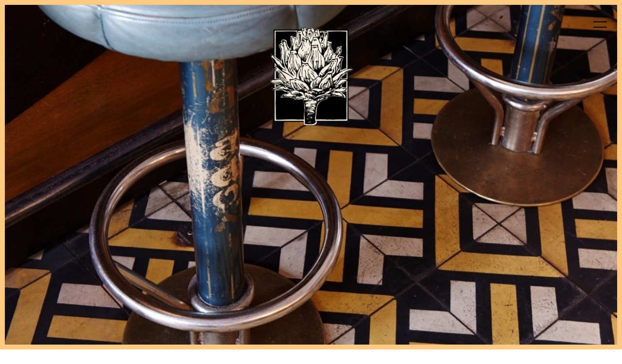

--- FILE ---
content_type: text/html; charset=UTF-8
request_url: https://carmagnole.kr/de/cocktail_cabinet/
body_size: 3891
content:
<!DOCTYPE html>
<html>

	<head>
		<title>CARMAGNOLE • Bistro Carmagnole</title>
		<meta http-equiv="expires" content="0">
		<meta http-equiv="Content-Type" content="text/html; charset=utf-8">
		<meta name="content-language" content="de">
		<meta name="author" content="CARMAGNOLE">
		<meta name="description" content="Versteckt in einer Seitenstraße des Schanzenviertels – zwischen Roter Flora und Lerchenwache – befindet sich das Bistro Carmagnole.">
		<meta name="viewport" content="width=device-width,initial-scale=1,minimum-scale=1,maximum-scale=1,user-scalable=no">
		<meta property="og:url" content="http://carmagnole.kr/de/home">
		<meta property="og:type" content="website">
		<meta property="og:title" content="Bistro Carmagnole">
		<meta property="og:description" content="Versteckt in einer Seitenstraße des Schanzenviertels – zwischen Roter Flora und Lerchenwache – befindet sich das Bistro Carmagnole.">
		<meta property="og:image" content="http://carmagnole.kr/images/logo_h1.png">
		<meta property='twitter:site' content="CARMAGNOLE">
		<meta property='twitter:title' content="Bistro Carmagnole">
		<meta property='twitter:description' content="Versteckt in einer Seitenstraße des Schanzenviertels – zwischen Roter Flora und Lerchenwache – befindet sich das Bistro Carmagnole.">
		<meta property='twitter:url' content="http://carmagnole.kr/de/home">
		<link rel="canonical" href="http://carmagnole.kr/de/home">
		<link rel="image_src" type="image/jpeg" href="http://carmagnole.kr/images/logo_h1.png">
		<link rel="stylesheet" type="text/css" href="/css/styles_2024-1.css">
		<script type="text/javascript" src="/js/jquery_2021-1.js"></script>
		<script type="text/javascript">var mobile = false; var home = true; var headerPic = true; var slider = false; var vimeo = false;</script>
		<script type="text/javascript" src="/js/scripts_2024-1.js"></script>
		<link rel="shortcut icon" type="image/x-icon" href="/images/favicon.ico">
		<link rel="icon" type="image/x-icon" href="/images/favicon.ico">
		<link rel="icon" type="image/gif" href="/images/favicon.gif">
		<link rel="icon" type="image/png" href="/images/favicon.png">
		<link rel="apple-touch-icon" href="/images/apple-touch-icon-180x180.png" sizes="180x180">
		<link rel="icon" type="image/png" href="/images/favicon-196x196.png" sizes="196x196">
		<meta name="msapplication-TileImage" content="/images/win8-tile-144x144.png"> 
		<meta name="msapplication-TileColor" content="#ffffff"> 
		<meta name="msapplication-navbutton-color" content="#ffffff"> 
		<meta name="msapplication-square310x310logo" content="/images/win8-tile-310x310.png"> 
	</head>
	
	<body>
<div id="status"></div>

		<div id="wrapper_menu">
			<ul id="menu">
				<li id="n_home"><a href="/de/home/" class="n_selected">Bistro Carmagnole</a></li>
				<li id="n_la-carte"><a href="/de/la-carte/" class="">La Carte</a></li>
				<li id="n_le-dejeuner-derange"><a href="/de/le-dejeuner-derange/" class="">Le Déjeuner Dérangé - Mittagstisch</a></li>
				<li id="n_reservation"><a href="/de/reservation/" class="">Réservation</a></li>
				<li id="n_gutschein"><a href="https://www.paynoweatlater.de/at/bistro-carmagnole/" target="_blank">Gutschein</a></li>
				<li id="n_vermietung-catering"><a href="/de/vermietung-catering/" class="">Vermietung unserer Räume & Catering</a></li>
				<li id="n_newsletter"><a href="/de/newsletter/" class="">Bulletin</a></li>
			</ul>
			<div id="menu_socials">
				<a id="n_fb" href="https://www.facebook.com/BistroCarmagnole" target="_blank">Facebook</a>
				<a id="n_ig" href="https://instagram.com/bistro_carmagnole" target="_blank">Instagram</a>
				<a id="n_ml" href="mailto:camille@carmagnole.de">Email</a>
				<a id="n_mp" href="https://www.google.de/maps/place/Bistro+Carmagnole/@53.5614132,9.958356,17z/data=!3m1!4b1!4m2!3m1!1s0x47b18f4298cea3ef:0x1d9802e1b9476225" target="_blank">Location</a>
			</div>	
			<div id="bt_menu_close"></div>
		</div>
		
		<div id="stage">
					<div id="header_pic" style="background-image:url(/medien_bilder/slider_5.jpg);"></div>
			<div id="bt_menu"></div>

			<div id="header">
				<div id="header_inner">
					<div id="logo">
						<a id="h1link" href="javascript:">Bistro Carmagnole</a>
						<div id="h1backside"></div>
					</div>
					<p id="bc1">Bistro</p>
					<p id="bc2">Carmagnole</p>
					<hr id="header_line_bottom">
				</div>
			</div>

			<div id="outer">							

				<div id="content" class="home">
					<div id="home_text"></div>

					<h1 class="home">Bistro Carmagnole</h1>
					
					<div id="content_cms">
						<div style="text-align: center;"><em><strong>!!! ACHTUNG: AUFGRUND UMFASSENDER SANIERUNGSMASSNAHMEN (ROHRBRUCH) BLEIBT DAS BISTRO CARMAGNOLE VORAUSSICHTLICH BIS MITTE/ENDE FEBRUAR GESCHLOSSEN !!!</strong></em><br /><br /><br /> Juliusstrasse 18 · 22769 Hamburg </div>
<div style="text-align: center;"><a href="mailto:camille@carmagnole.de">camille@carmagnole.de</a> </div>
<div style="text-align: center;">040 40186115 <br />- Nur Kartenzahlung -<br />- No cash, only cards -</div>
<div style="text-align: center;">Bitte beachten Sie, dass wir am Sonntag und an unseren Ruhetagen keine E-Mails beantworten. <strong> </strong></div>
<div style="text-align: center;"><strong><br /><br /></strong></div>
<div style="text-align: center;"><strong>Reservierungen </strong> </div>
<div style="text-align: center;">Nur über diese Website (favorisiert) oder telefonisch möglich.  </div>
<div style="text-align: center;">Reservierungen ab 7 Personen nur per E-Mail. </div>
<div style="text-align: center;">Weitere Informationen hierzu finden Sie unter dem Menüpunkt <a href="http://carmagnole.kr/de/reservierung/">»Réservation«</a>  </div>
<div style="text-align: center;"> </div>
<div style="text-align: center;"><strong>Küche geöffnet:</strong> <br /><br />Mittagstisch:<br />Dienstag bis Freitag 12.00 - 14.30 Uhr<br /><br />Abends:</div>
<div style="text-align: center;">Dienstag bis Samstag 18.00 bis 22.00 Uhr<br /><br />...<br /><br /></div>
<div style="text-align: center;">Carmagnole? Ist das nicht eine Stadt in Norditalien? In der Tat! Doch &#x27;La Carmagnole&#x27; ist neben einer bedeutenen jüdischen Widerstandgruppe aus Lyon, in der viele Frauen gegen die deutschen Besatzer gekämpft haben, auch der Name eines der bekanntesten Lieder der Französischen Revolution, welche die Geburtsstunde der modernen französischen Küche darstellt.</div>
<div style="text-align: center;"> </div>
<div style="text-align: center;">Plötzlich war Essen für den dritten Stand nicht mehr nur lustfreie Kalorienaufnahme. Kulinarischer Genuss, der bis dahin lediglich den oberen Ständen vorbehalten war, stand nun – zumindest theoretisch – allen Menschen offen. Die Guillotine fiel rund um die Uhr und schuf neue Verhältnisse. Adel und Klerus waren entmachtet – und viele Köche arbeitslos. Wo nur sollten diese Künstler der Nahrungszubereitung nun ihre Werke verrichten, da doch an den Höfen immer weniger Esser zugegen waren? Und was nur sollte mit all den Lebensmitteln geschehen, dem Gemüse, dem Obst, dem Fleisch und – santé! – dem Wein? Es blieb den Köchen nichts anderes übrig, als ihre Fertigkeiten zu Markte zu tragen und sich in den städtischen Ballungsräumen anzusiedeln, wo sie Orte schufen, an denen die neuen und selbstbewussten Citoyen erstmalig in den Genuss ihrer Kochkünste kamen.</div>
<div style="text-align: center;"> </div>
<div style="text-align: center;">Auf der Karte des Bistro Carmagnole finden sich Klassiker der französischen Küche wie  Moules Frites, Steak Tartar oder unsere heiß und innig geliebten Artischocken. Dazu vielleicht une coupe de champagne, einen kräftigen Rotwein oder gar einen Cocktail?<br /><br /><br /><br /></div>					</div>

					<div id="content_modul" class="google_maps">
					</div>
					
				</div>
				
			</div>

			<div id="header_googlemaps">
				<div id="map"></div>
			</div>
<script type="text/javascript">
	var styles = [ { "featureType": "landscape", "stylers": [ { "color": "#FFCA80" } ] },{ "featureType": "poi.park", "stylers": [ { "weight": 0.1 }, { "visibility": "simplified" }, { "color": "#FFCA80" } ] },{ "featureType": "road.highway", "stylers": [ { "color": "#808080" } ] },{ "featureType": "poi", "stylers": [ { "visibility": "off" } ] },{ "featureType": "transit.line", "stylers": [ { "color": "#808080" }, { "visibility": "simplified" } ] },{ "featureType": "transit.station", "elementType": "geometry", "stylers": [ { "color": "#808080" }, { "visibility": "off" } ] } ];
	var map;
	function initMap() {
		var markerLatLng = {lat: 53.5614100, lng: 9.9605500};
		var centerLatLng = {lat: 53.5614132, lng: 9.9605500};
		map = new google.maps.Map(document.getElementById('map'),{
			center: centerLatLng,
			zoom: 16
		});
		var icon = {
			url: "/images/marker3.png",
			scaledSize: new google.maps.Size(52,52),
			origin: new google.maps.Point(0,0),
			anchor: new google.maps.Point(26,52)
		};
		var marker = new google.maps.Marker({
			position: markerLatLng,
			map: map,
			title: 'Bistro Carmagnole',
			icon: icon
		});
		map.setOptions({styles: styles});
		marker.setMap(map);
	}
</script>
<script async defer src="https://maps.googleapis.com/maps/api/js?key=AIzaSyDSVgM1fdam_vQlWpyXFKciDYiZ1oikjBs&callback=initMap"></script>

			<footer id="footer1" style="margin-bottom:34px;">

				<div id="footer_l">
					<form action="/de/newsletter/" method="get">
					Newsletter&nbsp;&nbsp;&nbsp;<input type="text" id="input_nl_footer1" name="email" value="Ihre E-Mail" onFocus="if (value == 'Ihre E-Mail') {value=''}" onBlur="if (value== '') {value='Ihre E-Mail'}">
					</form>
				</div>

				<div id="footer_r">
					<a id="nf_mp" class="icon" href="https://www.google.de/maps/place/Bistro+Carmagnole/@53.5614132,9.958356,17z/data=!3m1!4b1!4m2!3m1!1s0x47b18f4298cea3ef:0x1d9802e1b9476225" target="_blank">Location</a> 
					<a id="nf_ml" class="icon" href="mailto:camille@carmagnole.de">Email</a> 
					<a id="nf_ig" class="icon" href="https://instagram.com/bistro_carmagnole" target="_blank">Instagram</a> 
					<a id="nf_fb" class="icon" href="https://www.facebook.com/BistroCarmagnole" target="_blank">Facebook</a> 
					<a href="/en/cocktail_cabinet">EN</a> 
					<a href="/de/cocktail_cabinet">DE</a> 
					<a href="/de/impressum/" class="">Impressum</a>

				</div>

			</footer>
			
			<footer id="footer2">
				<div id="footer2nlHl">Newsletter</div>
				<form action="/de/newsletter/" method="get">
					<input type="text" name="email" id="input_nl_footer2" value="Ihre E-Mail" onFocus="if (value == 'Ihre E-Mail') {value=''}" onBlur="if (value== '') {value='Ihre E-Mail'}">
				</form>

				<div id="footer2_socials">
					<a id="nf2_fb" class="icon" href="https://www.facebook.com/BistroCarmagnole" target="_blank">Facebook</a> 
					<a id="nf2_ig" class="icon" href="https://instagram.com/bistro_carmagnole" target="_blank">Instagram</a> 
					<a id="nf2_ml" class="icon" href="mailto:camille@carmagnole.de">Email</a> 
					<a id="nf2_mp" class="icon" href="https://www.google.de/maps/place/Bistro+Carmagnole/@53.5614132,9.958356,17z/data=!3m1!4b1!4m2!3m1!1s0x47b18f4298cea3ef:0x1d9802e1b9476225" target="_blank">Location</a> 
				</div>

				<a href="/de/de/home/">DE</a> | <a href="/en/en/home/">EN</a> 
				
			</footer>

		<div id="border_top"></div>
		<div id="border_right"></div>
		<div id="border_bottom"></div>
		<div id="border_left"></div>

		


	</body>

</html>


--- FILE ---
content_type: text/css
request_url: https://carmagnole.kr/css/styles_2024-1.css
body_size: 3199
content:
/**
 * @license
 * MyFonts Webfont Build ID 3103617, 2015-10-07T04:05:47-0400
 * 
 * The fonts listed in this notice are subject to the End User License
 * Agreement(s) entered into by the website owner. All other parties are 
 * explicitly restricted from using the Licensed Webfonts(s).
 * 
 * You may obtain a valid license at the URLs below.
 * 
 * Webfont: ProximaNovaA-Regular by Mark Simonson
 * URL: http://www.myfonts.com/fonts/marksimonson/proxima-nova/a-regular/
 * 
 * Webfont: ProximaNovaS-Regular by Mark Simonson
 * URL: http://www.myfonts.com/fonts/marksimonson/proxima-nova/s-regular/
 * 
 * Webfont: ProximaNova-Regular by Mark Simonson
 * URL: http://www.myfonts.com/fonts/marksimonson/proxima-nova/regular/
 * 
 * 
 * License: http://www.myfonts.com/viewlicense?type=web&buildid=3103617
 * Licensed pageviews: 1,000,000
 * Webfonts copyright: Copyright (c) Mark Simonson, 2005. All rights reserved.
 * 
 * © 2015 MyFonts Inc
*/
/* @import must be at top of file, otherwise CSS will not work */
@import url("//hello.myfonts.net/count/2f5b81");
@font-face {font-family: 'ProximaNovaA-Regular';src: url('/webfonts/2F5B81_0_0.eot');src: url('/webfonts/2F5B81_0_0.eot?#iefix') format('embedded-opentype'),url('/webfonts/2F5B81_0_0.woff2') format('woff2'),url('/webfonts/2F5B81_0_0.woff') format('woff'),url('/webfonts/2F5B81_0_0.ttf') format('truetype');}
@font-face {font-family: 'ProximaNovaS-Regular';src: url('/webfonts/2F5B81_1_0.eot');src: url('/webfonts/2F5B81_1_0.eot?#iefix') format('embedded-opentype'),url('/webfonts/2F5B81_1_0.woff2') format('woff2'),url('/webfonts/2F5B81_1_0.woff') format('woff'),url('/webfonts/2F5B81_1_0.ttf') format('truetype');}  
@font-face {font-family: 'ProximaNova-Regular';src: url('/webfonts/2F5B81_2_0.eot');src: url('/webfonts/2F5B81_2_0.eot?#iefix') format('embedded-opentype'),url('/webfonts/2F5B81_2_0.woff2') format('woff2'),url('/webfonts/2F5B81_2_0.woff') format('woff'),url('/webfonts/2F5B81_2_0.ttf') format('truetype');}
 *{
	margin: 0;
	padding: 0;
	border: 0 none;
	outline: 0 none;
	}
body{
	font-family: 'ProximaNova-Regular','Arial',sans-serif;
	font-size: 18px;
	color: #000;
	line-height: 1.7;
	background: #fff;
	word-wrap: break-word;
	-webkit-text-size-adjust: 100%;
	-moz-text-size-adjust: 100%;
	-ms-text-size-adjust: 100%;
	-o-text-size-adjust: 100%;
	text-size-adjust: 100%;
	}
#ausgabe{ position: fixed;top: 15px; left: 15px; z-index: 99999; color: #3f06dc; }
	a{
		color: #000;
		text-decoration: none;
		-webkit-transition: opacity 0.3s ease-in-out 0s;
		-moz-transition: opacity 0.3s ease-in-out 0s;
		-o-transition: opacity 0.3s ease-in-out 0s;
		transition: opacity 0.3s ease-in-out 0s;
		}
		a:hover{
			opacity: 0.5;
			}
	.clear{
		clear: both;
		}
	#border_top, #border_bottom, #border_right, #border_left{
		position: fixed;
		z-index: 10000;
		background-color: #fbca80;
		}
	#border_top, #border_bottom{
		width: 100%;
		height: 10px;
		}
	#border_right, #border_left{
		width: 10px;
		height: 100%;
		}
	#border_top{
		top: 0;
		left: 0;		
		}
	#border_bottom{
		bottom: 0;
		left: 0;
		}
	#border_right{
		top: 0;
		right: 0;
		}
	#border_left{
		top: 0;
		left: 0;
		}
	#bt_prev,#bt_next{
		position: fixed;
		z-index: 10000;
		top: 300px;
		width: 30px;
		height: 40px;
		background-color: #fbca80;
		background-size: 30px;
		background-position: center center;
		background-repeat: no-repeat;
		cursor: pointer;
		}
	#bt_prev{
		left: 10px;
		background-image: url(/images/bt_prev.png); 
		}
	#bt_next{
		right: 10px;
		background-image: url(/images/bt_next.png); 
		}
		#bt_prev a,#bt_next a{
			display: block;
			}
	#stage{
		position: absolute;
		z-index: 0;
		top: 0;
		left: 0;
		width: 100%;
		overflow: auto;
		}
		#bt_menu{
			position: fixed;
			z-index: 19999;
			top: 30px;
			right: 30px;
			width: 30px;
			height: 30px;
			background: url(/images/bt_menu.png) no-repeat 0 0 / 30px;
			cursor: pointer;
			}
		#header{
			position: fixed;
			z-index: 10000;
			top: 10px;
			left: 10px;
			width: 100%;
			height: 280px;
			background: #fff;
			-webkit-transition: height 0.43s cubic-bezier(.14,.4,.61,.73) 0s;
			-moz-transition: height 0.43s cubic-bezier(.14,.4,.61,.73) 0s;
			transition: height 0.43s cubic-bezier(.14,.4,.61,.73) 0s;
			}
		#header_inner{
			position: relative;
			width: 1160px;
			height: 100%;
			}
			div#logo{
				position: absolute;
				z-index: 10000;
				top: 40px;
				-webkit-transition: width 0.43s cubic-bezier(.14,.4,.61,.73) 0s, height 0.43s cubic-bezier(.14,.4,.61,.73) 0s, top 0.43s cubic-bezier(.14,.4,.61,.73) 0s, left 0.43s cubic-bezier(.14,.4,.61,.73) 0s;
				-moz-transition:  width 0.43s cubic-bezier(.14,.4,.61,.73) 0s, height 0.43s cubic-bezier(.14,.4,.61,.73) 0s, top 0.43s cubic-bezier(.14,.4,.61,.73) 0s, left 0.43s cubic-bezier(.14,.4,.61,.73) 0s;
				-o-transition: width 0.43s cubic-bezier(.14,.4,.61,.73) 0s, height 0.43s cubic-bezier(.14,.4,.61,.73) 0s, top 0.43s cubic-bezier(.14,.4,.61,.73) 0s, left 0.43s cubic-bezier(.14,.4,.61,.73) 0s;
				transition: width 0.43s cubic-bezier(.14,.4,.61,.73) 0s, height 0.43s cubic-bezier(.14,.4,.61,.73) 0s, top 0.43s cubic-bezier(.14,.4,.61,.73) 0s, left 0.43s cubic-bezier(.14,.4,.61,.73) 0s;
				}
				div#logo a{
					display: block;
					position: absolute;
					z-index: 10001;
					top: 0;
					left: 0;
					text-indent: -99999px;
					background: url(/images/logo_h1.png) no-repeat 0 0;
					-webkit-transition: transform 0.43s cubic-bezier(.14,.4,.61,.73) 0s, width 0.43s cubic-bezier(.14,.4,.61,.73) 0s, height 0.43s cubic-bezier(.14,.4,.61,.73) 0s, background-size 0.43s cubic-bezier(.14,.4,.61,.73) 0s;
					-moz-transition: transform 0.43s cubic-bezier(.14,.4,.61,.73) 0s, width 0.43s cubic-bezier(.14,.4,.61,.73) 0s, height 0.43s cubic-bezier(.14,.4,.61,.73) 0s, background-size 0.43s cubic-bezier(.14,.4,.61,.73) 0s;
					-o-transition: transform 0.43s cubic-bezier(.14,.4,.61,.73) 0s, width 0.43s cubic-bezier(.14,.4,.61,.73) 0s, height 0.43s cubic-bezier(.14,.4,.61,.73) 0s, background-size 0.43s cubic-bezier(.14,.4,.61,.73) 0s;
					transition: transform 0.43s cubic-bezier(.14,.4,.61,.73) 0s, width 0.43s cubic-bezier(.14,.4,.61,.73) 0s, height 0.43s cubic-bezier(.14,.4,.61,.73) 0s, background-size 0.43s cubic-bezier(.14,.4,.61,.73) 0s;
					-webkit-backface-visibility: hidden;
					backface-visibility: hidden;
					}
					div#logo a:hover{
						opacity: 1;
						}
					div#logo:hover #h1link{
						-webkit-transform: rotateY(180deg);
						-ms-transform: rotateY(180deg);
						transform: rotateY(180deg);
						}
					div#logo:hover #h1backside{
						-webkit-transform: rotateY(0deg);
						-ms-transform: rotateY(0deg);
						transform: rotateY(0deg);
						}
			#h1backside{
				position: absolute;
				z-index: 10000;
				top: 0;
				left: 0;
				background: url(/images/logo_h1_back.png) no-repeat 0 0;
				-webkit-transition: transform 0.43s cubic-bezier(.14,.4,.61,.73) 0s;
				-moz-transition: transform 0.43s cubic-bezier(.14,.4,.61,.73) 0s;
				-o-transition: transform 0.43s cubic-bezier(.14,.4,.61,.73) 0s;
				transition: transform 0.43s cubic-bezier(.14,.4,.61,.73) 0s	;
				-webkit-transform: rotateY(180deg);
				-ms-transform: rotateY(180deg);
				transform: rotateY(180deg);
				-webkit-backface-visibility: hidden;
				backface-visibility: hidden;
				cursor: pointer;
				}
			p#bc1,p#bc2{
				display: none;
				position: absolute;
				top: 23px;
				font-size: 1.2em;
				line-height: 24px;
				text-align: center;
				text-transform: uppercase;
				letter-spacing: 1.75px;
				}
			hr#header_line_bottom{
				display: none;
				position: absolute;
				left: 0;
				bottom: 0;
				width: 100%;
				height: 1px;
				color: black;
				background-color: black;
				}
	#wrapper_menu{
		position: fixed;
		z-index: 20000;
		top: 0;
		left: 0;
		width: 100%;
		height: 0;
		overflow: hidden;
		background: #fbca80;
		}
		#bt_menu_close{
			position: absolute;
			z-index: 20001;
			top: 30px;
			right: 30px;
			width: 30px;
			height: 30px;
			background: url(/images/bt_close.png) no-repeat 0 0 / 30px;
			cursor: pointer;
			-webkit-transition: opacity 0.3s ease-in-out 0s;
			-moz-transition: opacity 0.3s ease-in-out 0s;
			-o-transition: opacity 0.3s ease-in-out 0s;
			transition: opacity 0.3s ease-in-out 0s;
			}
			#bt_menu_close:hover{
				opacity: 0.5;
				}
		#menu{
			width: 100%;
			}
			#menu li{
				list-style: none;
				}
				#menu li a{
					display: block;
					color: #000;
					font-size: 1.7em;
					line-height: 2;
					text-align: center;
					text-transform: uppercase;
					}
			#menu_socials{
				width: 100%;
				}
				#menu_socials a{
					display: block;
					float: left;
					margin: 0 26px;
					width: 52px;
					height: 52px;
					text-indent: -99999px;
					}
					#n_fb{
						background: url(/images/icon_fb.png) no-repeat 0 0 / 52px;
						}
					#n_ig{
						background: url(/images/icon_insta.png) no-repeat 0 0 / 52px;
						}
					#n_ml{
						background: url(/images/icon_mail.png) no-repeat 0 0 / 52px;
						}
					#n_mp{
						background: url(/images/icon_map.png) no-repeat 0 0 / 52px;
						}
		#background_vimeo{
			position: absolute;
			z-index: 1000;
			background: black;
			width: 100%;
			height: 100%;
			padding: 10px;
			overflow: hidden;
			}
			#background_vimeo iframe{
				width: 100%;
				height: 100%;
				}
		#header_pic, #slider_stage{
			position: absolute;
			top: 10px;
			left: 10px;
			width: 100%;
			height: 100%;
			overflow: hidden;
			}
		#header_pic{
			background-repeat: no-repeat;
			background-position: center center;
			background-size: cover;
			}
			#slider_stage img{
				position: absolute;
				display: none;
				}
		#outer{
			width: 1160px;
			margin: 0 auto;
			position: relative;
			}
			#content{
				width: 100%;
				padding-top: 200px;
				padding-bottom: 100px;
				}
				h1{
					padding: 35px 0 20px;
					font-family: 'ProximaNovaA-Regular';
					font-size: 2em;
					line-height: 1.25;
					text-align: center;
					text-transform: uppercase;
					}
					h1.home{
						margin-top: 130px;
						}
				h2, h3, h4{
					padding: 20px;
					font-family: 'ProximaNovaA-Regular';
					font-size: 1.6em;
					line-height: 1.25;
					text-align: center;
					}
				h5{
					padding-bottom: 30px;
					font-family: 'ProximaNovaA-Regular';
					font-size: 1.3em;
					font-weight: 300 !important;
					line-height: 1.25;
					text-align: center;
					}
				#content_cms{
					width: 83.4%;
					padding: 0 8.3%;
					}
					#content_cms img{
						max-width: 100%;
						}
				.wrapper_list{
					width: 100%;
					overflow: hidden;
					}
					.list_item{
						position: relative;
						display: table;
						width: 30%;
						float: left;
						margin: 12px;
						text-align: center;
						background-repeat: no-repeat;
						background-position: center center;
						background-size: cover;
						overflow: hidden;
						}
						.list_item .decker{
							position: absolute;
							z-index: 100;
							display: none;
							top: 0;
							left: 0;
							width: 100%;
							height: 100%;
							background-color: rgba(255,255,255,0.7);
							}
						.list_item a{
							position: absolute;
							z-index: 200;
							top: 0;
							left: 0;
							width: 100%;
							height: 100%;
							-webkit-transition: none;
							-moz-transition: none;
							-o-transition: none;
							transition: none;
							}
							.list_item a:hover{
								opacity: 1 !important;
								}
							.list_item a p{
								display: table-cell;
								text-align: center;
								vertical-align: middle;								
								text-transform: uppercase;
								opacity: 0;
								}
				#header_submenu{
					margin-bottom: 20px;
					text-align: center;
					text-transform: uppercase;
					}
					#header_submenu.journal{
						margin-bottom: 120px;
						}
				#wrapper_karte_text{
					text-align: center;
					margin-bottom: 80px;
					}
				#wrapper_list_karte{
					width: 100%;
					overflow: hidden;
					}
					.karte_item{
						width: 30%;
						padding: 15px;
						float: left;
						text-align: center;
						}
						.karte_item h5{
							padding-bottom: 9px;
							font-size: 1.25em;
							font-weight: 300;
							line-height: 1.4;
							text-transform: uppercase;
							}
						.karte_item p{
							padding-bottom: 15px !important;
							line-height: 1.2;
							}
							.karte_item p.preis{
								font-size: 0.75em;
								letter-spacing: 1.5px;
								}
				a#bt_download_karte{
					display: block;
					margin-top: 30px;
					text-indent: -99999px;
					background: url(/images/bt_karte_download.png) no-repeat 0 0;
					}
				#cocktail_detail{
					width: 100%;
					}
					#cocktail_detail img{
						margin-bottom: 20px;
						}
					#cocktail_detail h3{
						padding: 35px 0 10px;
						}
			#map{
				margin: 0 0 45px 10px;
				border-top: 3px solid black;
				}
			#wrapper_news_list{
				width: 100%;
				}
				.news_list_item{
					width: 100%;
					padding-bottom: 30px;
					border-bottom: 1px solid black;
					}
					a.teaserlink{
						font-size: 0.85em;
						}
					.news_list_item h5{
						padding: 30px 0 0;
						}
					.news_list_item .news_list_teaser, .news_list_item img{
						margin-top: 30px;
						}
			#news_detail{
				width: 100%;
				}
				#news_detail img{
					margin-bottom: 20px;
					}

		footer#footer1{
			position: absolute;
			left: 0;
			bottom: 0;
			font-size: 0.7em;
			}
			footer,footer a{
				color: #000;
				}
				footer a:hover{
					opacity: 1;
					}
			footer input[type="text"]{
				padding: 3px 6px;
				color: #000;
				border: 1px solid #000;
				font-size: 0.9em;
				}
			#footer_l,#footer_r{
				position: absolute;
				bottom: 26px;
				}
			#footer_l{
				left: 38px;
				}
			#footer_r{
				right: 18px;
				max-width: 45%;
				}
				#footer_r a{
					display: block;
					margin: 0 6px 0 0;
					float: right;
					}
				#footer_r a.icon{
					width: 20px;
					height: 20px;
					margin-right: 6px;
					text-indent: -99999px;
					}
					#footer_r a:hover{
						opacity: 0.5;
						}
					#nf_fb{
						background: url(/images/icon_fb.png) no-repeat 0 0 / 20px;
						}
					#nf_ig{
						background: url(/images/icon_insta.png) no-repeat 0 0 / 20px;
						}
					#nf_ml{
						background: url(/images/icon_mail.png) no-repeat 0 0 / 20px;
						}
					#nf_mp{
						background: url(/images/icon_map.png) no-repeat 0 0 / 20px;
						}
			footer#footer2{
				height: 250px;
				font-size: 1em;
				text-align: center;
				}
				#footer2nlHl{
					margin-bottom: 10px;
					}
				#input_nl_footer2{
					width: 60%;
					}
				#footer2_socials{
					margin: 40px 0;
					}
					#footer2_socials a{
						margin: 0 6px;						
						}
						#footer2_socials a.icon{
							display: inline-block;
							width: 20px;
							height: 20px;
							margin-right: 6px;
							text-indent: -99999px;
							}
						#nf2_fb{
							background: url(/images/icon_fb.png) no-repeat 0 0 / 20px;
							}
						#nf2_ig{
							background: url(/images/icon_insta.png) no-repeat 0 0 / 20px;
							}
						#nf2_ml{
							background: url(/images/icon_mail.png) no-repeat 0 0 / 20px;
							}
						#nf2_mp{
							background: url(/images/icon_map.png) no-repeat 0 0 / 20px;
							}
			div#reservierung iframe{
				margin: 0 auto;
				}
			div#stoerer{
				position: absolute;
				z-index: 10000;
				top: 130px;
				left: 50px;
				width: 300px;
				height: 300px;
				}
				div#stoerer a{
					display: block;
					text-indent: -99999px;
					width: 300px;
					height: 300px;
					background: url(/images/icon_vinothek_virtuelle.png) no-repeat center center / 300px;
					}
					div#stoerer a:hover{
						opacity: .85;
						}


--- FILE ---
content_type: application/javascript
request_url: https://carmagnole.kr/js/scripts_2024-1.js
body_size: 2895
content:
var isTouchDevice,w,h,outW,yellowBorder,fontS,headerH,h1W,h1H;
var headerStat = 'out';
var fading = 1000;
var timeOut = 5000;
function resizeStage(){
	w = $('body').width();
	h = $(window).height();

	ratioScreen = w/h;

	if(w >= 1280){
bP = 1;
		yellowBorder = 10;
		buttonH = 50;
		fontS = 20;
		outP = 50;
		outW = 960;
		cols = 3;
		h1W = 180;
		menuF = 34;
		menuIcon = 52;
		menuIconFooter = 22;
		downloadBt = 20;
		listItemMargin = 32;
		textPadding = 12;
		footer = 1;
		stoererW = 280;
	} else if(w < 1280 && w > 1024){
bP = 2;
		yellowBorder = 10;
		buttonH = 44;
		fontS = 18;
		outP = 180;
		outW = w-2*outP-yellowBorder;
		cols = 3;
		h1W = 160;
		menuF = 31;
		menuIcon = 46;
		menuIconFooter = 21;
		downloadBt = 20;
		listItemMargin = 27;
		textPadding = 10;
		footer = 1;
		stoererW = 250;
	} else if(w <= 1024 && w > 768){
bP = 3;
		yellowBorder = 10;
		buttonH = 40;
		fontS = 17;
		outP = 100;
		outW = w-2*outP-yellowBorder;
		cols = 3;
		h1W = 145;
		menuF = 29;
		menuIcon = 40;
		menuIconFooter = 20;
		downloadBt = 30;
		listItemMargin = 23;
		textPadding = 8.5;
		footer = 1;
		stoererW = 210;
	} else if(w <= 768 && w > 600){
bP = 4;
		yellowBorder = 10;
		buttonH = 40;
		fontS = 16;
		outP = 60;
		outW = w-2*outP-yellowBorder;
		cols = 1;
		h1W = 130;
		menuF = 27;
		menuIcon = 34;
		menuIconFooter = 18;
		downloadBt = 30;
		listItemMargin = 20;
		textPadding = 7;
		footer = 1;
		stoererW = 180;
	} else if(w <= 600 && w >= 414){
bP = 5;
		yellowBorder = 10;
		buttonH = 35;
		fontS = 15;
		outP = 40;
		outW = w-2*outP-yellowBorder;
		cols = 1;
		h1W = 120;
		menuF = 25;
		menuIcon = 30;
		menuIconFooter = 18;
		downloadBt = 33;
		listItemMargin = 16;
		textPadding = 5;
		footer = 2;
		stoererW = 140;
	} else {
bP = 6;
		yellowBorder = 10;
		buttonH = 35;
		fontS = 14;
		outP = 25;
		outW = w-2*outP-yellowBorder;
		cols = 1;
		h1W = 110;
		menuF = 20;
		menuIcon = 30;
		menuIconFooter = 18;
		downloadBt = 45;
		listItemMargin = 24;
		textPadding = 0;
		footer = 2;
		stoererW = 100;
	}

	h1H = h1W/0.848624;
	headerH = h1H+80;
	marginComplete = (w-outW)/2-yellowBorder;

	$('#header').css({'width':w-yellowBorder*2,'left':yellowBorder});
	$('#header_inner').css({'width':outW,'margin':'0 '+marginComplete+'px'});

	if(getScrollY() < 45){
		headerStat = 'out';
		$('#header').css({'height':headerH});
		$('div#logo').css({'width':h1W,'height':h1H,'top':40,'left':(outW-h1W)/2});
		$('div#logo a,#h1backside').css({'width':h1W,'height':h1H,'backgroundSize':h1W});
		$('p#bc1,p#bc2,hr#header_line_bottom').stop().fadeOut(200);
	} else {
		headerStat = 'in';
		$('#header').css({'height':70}); 
		$('div#logo').css({'width':43,'height':50,'top':10,'left':(outW-43)/2});
		$('div#logo a,#h1backside').css({'width':43,'height':50,'backgroundSize':43});
		if(w <= 600){
			$('p#bc1,p#bc2').stop().fadeOut(200);
		} else {
			$('p#bc1,p#bc2').stop().fadeIn(700);
		}
		$('hr#header_line_bottom').stop().fadeIn(700);
	}
	$('p#bc1').css({'right':(outW-43)/2+58});
	$('p#bc2').css({'left':(outW-43)/2+58});

	$('body').css({'fontSize':fontS});

	wrapperMenuH = $('#wrapper_menu').css('height') == '0px' ? '0' : h;
	menuH = menuF*2*8+menuIcon;
	$('#wrapper_menu').css({'width':w,'height':wrapperMenuH});
	$('#menu').css({'height':menuH,'marginTop':(h-menuH)/2});
	$('#menu li a').css({'fontSize':menuF});
	socialsW = menuIcon*8;
	$('#menu_socials').css({'width':socialsW,'marginLeft':(w-socialsW)/2});
	$('#menu_socials a').css({'width':menuIcon,'height':menuIcon,'backgroundSize':menuIcon,'margin':'0 '+(menuIcon/2)+'px'});
	$('#stage').css({'width':w,'minHeight':h});

	$('#outer').css({'width':outW,'padding':'0 '+marginComplete+'px'});

	$('#content').css({'width':outW});
	
	textP = outW/100*textPadding;
	textW = outW-2*textP;
	$('#content_cms,.cocktail_details_text,#content_modul.newsletter,#wrapper_news_list,#news_detail_text,#wrapper_karte_text').css({'width':textW,'padding':'0 '+textP+'px'});
	$('.news_list_item img,.news_list_item iframe').removeAttr('width').removeAttr('height').css({'width':textW});
	$('.news_list_item iframe').css({'height':textW/1.77777});
	$('#content_cms p,.cocktail_details_text').css({'paddingBottom':fontS*1.7});
	$('#cocktail_detail img,#news_detail img,#news_detail iframe').css({'width':w-yellowBorder,'marginLeft':-marginComplete});
	$('#news_detail iframe,#news_detail_text img').css({'width':w-yellowBorder,'marginLeft':-marginComplete-textP});
	$('#news_detail iframe').css({'height':(w-yellowBorder)/1.77777});
	$('#content_cms img').css({'width':w-yellowBorder,'marginLeft':-marginComplete-textP});
	$('iframe.slider').css({'width':outW,'height':outW/3*2,'marginLeft':-textP});

	$('#bt_prev,#bt_next').css({'width':buttonH*.5,'height':buttonH,'backgroundSize':buttonH*.3,'top':(h-buttonH)/2});
	$('#bt_prev a,#bt_next a').css({'width':buttonH*.5,'height':buttonH});
	
	if(vimeo){
		$('#header').css({'background':'transparent'});
		$('#content').css({'paddingTop':h+30});
		$('#background_vimeo').css({'width':w-20,'height':h-20});
		ratioVideoStage = (w-20)/(h-20);
		ratioVideo = $('#ratioVimeo').val()/1;
		if(ratioVideoStage > ratioVideo){
			$('#background_vimeo iframe').css({'width':w-20,'height':(w-20)/ratioVideo,'marginTop':-(((w-20)/ratioVideo-h)/2),'marginLeft':0});
		} else {
			$('#background_vimeo iframe').css({'width':(h-20)*ratioVideo,'height':h-20,'marginTop':0,'marginLeft':-(((h-20)*ratioVideo-w)/2)});
		}
	} else if(headerPic){
		stageW = w-20;
		stageH = h-20;
		$('#header').css({'background':'transparent'});		
		$('#content').css({'paddingTop':h+30});
		$('#header_pic').css({'width':stageW,'height':stageH});
		ratioSliderStage = stageW/stageH;
		$('#header_pic img').each(function(){
			ratioPic = $(this).attr('r')/1;
			if(ratioSliderStage > ratioPic){
				$(this).css({'width':stageW,'height':stageW/ratioPic,'top':-((stageW/ratioPic-stageH)/2),'left':0});
			} else {
				$(this).css({'width':stageH*ratioPic,'height':stageH,'top':0,'left':-((stageH*ratioPic-stageW)/2)});
			}
		});
	} else if(slider){
		stageW = w-20;
		stageH = h-20;
		$('#header').css({'background':'transparent'});		
		$('#content').css({'paddingTop':h+30});
		$('#slider_stage').css({'width':stageW,'height':stageH});
		ratioSliderStage = stageW/stageH;
		$('#slider_stage img').each(function(){
			ratioPic = $(this).attr('r')/1;
			if(ratioSliderStage > ratioPic){
				$(this).css({'width':stageW,'height':stageW/ratioPic,'top':-((stageW/ratioPic-stageH)/2),'left':0});
			} else {
				$(this).css({'width':stageH*ratioPic,'height':stageH,'top':0,'left':-((stageH*ratioPic-stageW)/2)});
			}
		});
	} else {
		$('#header').css({'background':'#fff'});
		$('#content').css({'paddingTop':headerH+10});
		$('#slider_stage').css({'width':0,'height':0});
	}

	karteW = outW;
	if(cols == 3){
		itemSize = Math.floor((outW-listItemMargin*2)/3)-30;
		item2Size = Math.floor((outW-listItemMargin*2)/3);
		$('.wrapper_list, .wrapper_list_karte').css({'width':outW+listItemMargin,'marginLeft':-(listItemMargin/2)});
		$('.list_item').css({'width':item2Size,'height':item2Size,'margin':'0 '+(listItemMargin/2)+'px 30px','float':'left'});
		$('.list_item a,.list_item p').css({'width':item2Size,'height':item2Size});
		$('.karte_item').css({'width':itemSize,'margin':'0 '+(listItemMargin/2)+'px 30px','float':'left'});
	} else {
		$('.wrapper_list, .wrapper_list_karte').css({'width':outW,'margin':0});
		$('.list_item').css({'width':outW,'height':outW,'margin':'0 0 '+listItemMargin+'px 0','float':'none'});
		$('.list_item a,.list_item p').css({'width':outW,'height':outW});
		$('.karte_item').css({'width':outW-30,'margin':'0 0 30px','float':'none'});
	}
	$(function(){
		$('.karte_item').matchHeight();
	});
	$('a#bt_download_karte').css({'width':outW/100*downloadBt,'height':outW/100*downloadBt/3.846154,'backgroundSize':outW/100*downloadBt,'marginLeft':(outW-outW/100*downloadBt)/2});

	$('footer').css({'width':w-yellowBorder});
	if(footer == 1){
		$('footer#footer1').css({'display':'block'});
		$('footer#footer2').css({'display':'none'});
		$('#footer_r a.icon').css({'width':menuIconFooter,'height':menuIconFooter,'backgroundSize':menuIconFooter,'marginRight':menuIconFooter/3});
		if(home){
			$('#map').css({'width':textW,'height':(w-20)/2.9,'marginBottom':170,'marginLeft':marginComplete+textP+yellowBorder});
		}
	} else {
		$('footer#footer1').css({'display':'none'});
		$('footer#footer2').css({'display':'block'});
		if(home){
			$('#map').css({'width':outW,'height':300,'marginBottom':120,'marginLeft':marginComplete+yellowBorder});
		}
		$('#footer2_socials a.icon').css({'width':menuIcon,'height':menuIcon,'backgroundSize':menuIcon,'margin':'0 '+(menuIcon/2)+'px'});
	}

	$('div#reservierung iframe').css({'marginLeft':(textW-240)/2});
	$('div#stoerer').css({'width':stoererW,'height':stoererW,'top':stoererW*.42,'left':stoererW*.2});
	$('div#stoerer a').css({'width':stoererW,'height':stoererW,'backgroundSize':stoererW});

// $('#ausgabe').html('BP: '+bP+' | w: '+w+' | content: '+outW+' | contentPadding: '+outP+' | textPadding: '+textPadding+'%');
}
function getScrollY(){
    var scrOfY = 0; 
    if( typeof( window.pageYOffset ) == 'number' ) {
        scrOfY = window.pageYOffset;
    } else if( document.body && ( document.body.scrollLeft || document.body.scrollTop ) ) {
        scrOfY = document.body.scrollTop;
    } else if( document.documentElement && ( document.documentElement.scrollLeft || document.documentElement.scrollTop ) ) {
        scrOfY = document.documentElement.scrollTop;
    }
    return scrOfY;
}
function prevSlide(){
	clearTimeout(t);
	curr = $('#currSlide').val()/1;
	num = $('#numSlides').val()/1;
	prev = curr > 1 ? curr-1 : num;
	$('#currSlide').val(prev);
	$('#slider_stage img').not($('#s'+prev)).stop().fadeOut(fading);
	$('#s'+prev).stop().fadeIn(fading);
	t = window.setTimeout(function(){
		prevSlide();
	},timeOut);
}
function nextSlide(){
	clearTimeout(t);
	curr = $('#currSlide').val()/1;
	num = $('#numSlides').val()/1;
	next = curr < num ? curr+1 : 1;
	$('#currSlide').val(next);
	$('#slider_stage img').not($('#s'+next)).stop().fadeOut(fading);
	$('#s'+next).stop().fadeIn(fading);
	t = window.setTimeout(function(){
		nextSlide();
	},timeOut);
}
$(window).resize(function(){
	resizeStage();
});
$(window).scroll(function(){
//	if($(this).scrollTop() < 45){
	if(getScrollY() < 45){
		if(headerStat == 'in'){
			headerStat = 'out';
			$('#header').css({'height':headerH});
			$('div#logo').css({'width':h1W,'height':h1H,'top':40,'left':(outW-h1W)/2});
			$('div#logo a,#h1backside').css({'width':h1W,'height':h1H,'backgroundSize':h1W});
			$('p#bc1,p#bc2,hr#header_line_bottom').stop().fadeOut(200);
		}
	} else {
		if(headerStat == 'out'){
			headerStat = 'in';
			$('#header').css({'height':70}); 
			$('div#logo').css({'width':43,'height':50,'top':10,'left':(outW-43)/2});
			$('div#logo a,#h1backside').css({'width':43,'height':50,'backgroundSize':43});
			if(w <= 600){
				$('p#bc1,p#bc2').stop().fadeOut(200);
			} else {
				$('p#bc1,p#bc2').stop().fadeIn(700);
			}
			$('hr#header_line_bottom').stop().fadeIn(700);
		}
	}
	if(vimeo || slider || headerPic){
		if($(this).scrollTop() < h-10){
			$('#header').css({'background':'transparent'});
		} else {
			$('#header').css({'background':'#fff'});
		}
	}	
});
$(document).ready(function(){
	isTouchDevice = 'ontouchstart' in document.documentElement;
//	resizeStage();
	window.setTimeout(function(){
		resizeStage();
	},150);
	if(slider){
		t = window.setTimeout(function(){
			nextSlide();
		},10);
	}
	if(!isTouchDevice){
		$('#bt_prev,#bt_next').hover(
			function(){ 
				$(this).stop(false,true).animate({'width':'+=40'},100);
				$(this).find('a').stop(false,true).animate({'width':'+=40'},100);
			},
			function(){
				$(this).stop(false,true).animate({'width':'-=40'},100);
				$(this).find('a').stop(false,true).animate({'width':'-=40'},100);
			}
		);
	}
	$('#bt_menu,#h1link,#h1backside').click(function(){
		$('#wrapper_menu').stop().animate({'height':h},500);
	});
	$('#bt_menu_close').click(function(){
		$('#wrapper_menu').stop().animate({'height':0},500);
	});
	$('.list_item').hover(
		function(){
			$(this).find('.decker').stop().fadeIn(500);
			$(this).find('a > p').stop().animate({'opacity':1},500);
		},
		function(){
			$(this).find('.decker').stop().fadeOut(300);
			$(this).find('a > p').stop().animate({'opacity':0},300);
		}
	);
	resizeStage();
});
